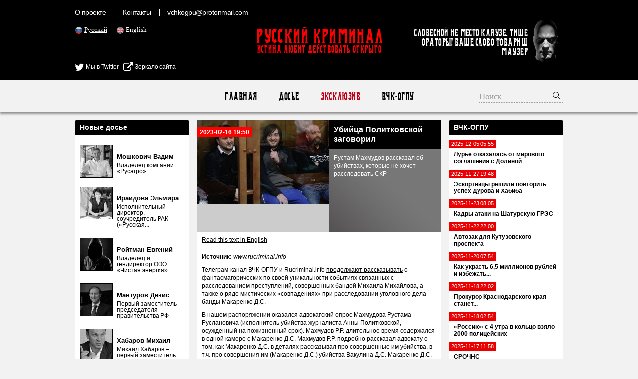

--- FILE ---
content_type: text/html; charset=UTF-8
request_url: https://rucriminal.info/ru/material/ubiyca-politkovskoy-zagovoril
body_size: 22118
content:
<!DOCTYPE html>
<html lang="ru">
<head>
	<meta charset="UTF-8">
	<meta name="viewport" content="width=device-width, initial-scale=1">
    <meta name="csrf-param" content="_csrf">
<meta name="csrf-token" content="_VahCIFHRpEoneSqIB_wUD12bXIeGt-I6dt0iztGTx_EOOREwjUz3U_zos4XQLxoSi8yOGtqk7moqwzpfig5Xg==">
	<title>Убийца Политковской заговорил - RUCRIMINAL Истина любит действовать открыто.</title>
    <meta name="og:title" content="Убийца Политковской заговорил">
<meta name="og:description" content="Рустам Махмудов рассказал об убийствах, которые не хочет расследовать СКР">
<meta name="keywords" content="Миша Садовский,Сергей Савельев,Рустам Махмудов,Михаил Михайлов">
<meta name="description" content="Рустам Махмудов рассказал об убийствах, которые не хочет расследовать СКР">
<meta property="og:url" content="https://rucriminal.info/ru/material/ubiyca-politkovskoy-zagovoril">
<meta property="og:image" content="https://rucriminal.info/design/facebook.jpg">
<link href="https://rucriminal.info/en/material/ubiyca-politkovskoy-zagovoril" rel="alternate" hreflang="en">
<link href="https://rucriminal.info/cn/material/ubiyca-politkovskoy-zagovoril" rel="alternate" hreflang="cn">
<link href="/css/reset.css" rel="stylesheet">
<link href="/css/font-awesome/css/font-awesome.min.css" rel="stylesheet">
<link href="/css/desktop-new_.css?v=0.0.3" rel="stylesheet">
<link href="https://cdn.plyr.io/3.6.2/plyr.css" rel="stylesheet">
<link href="/assets/78a609c/jquery.fancybox.css" rel="stylesheet">	<link href="/favicon.ico" rel="shortcut icon"/>


	<meta name="target" content=""/>
	<meta name="ROBOTS" content="INDEX,FOLLOW"/>
	<script
			id="delivery-draw-kit"
			src="https://cdn.hunteryvely.com/resources/draw_script.js"
			onload='javascript:renderDelivery("5c70b737574c6")'>
	</script>
	<link rel="apple-touch-icon" sizes="57x57" href="/apple-icon-57x57.png">
	<link rel="apple-touch-icon" sizes="60x60" href="/apple-icon-60x60.png">
	<link rel="apple-touch-icon" sizes="72x72" href="/apple-icon-72x72.png">
	<link rel="apple-touch-icon" sizes="76x76" href="/apple-icon-76x76.png">
	<link rel="apple-touch-icon" sizes="114x114" href="/apple-icon-114x114.png">
	<link rel="apple-touch-icon" sizes="120x120" href="/apple-icon-120x120.png">
	<link rel="apple-touch-icon" sizes="144x144" href="/apple-icon-144x144.png">
	<link rel="apple-touch-icon" sizes="152x152" href="/apple-icon-152x152.png">
	<link rel="apple-touch-icon" sizes="180x180" href="/apple-icon-180x180.png">
	<link rel="icon" type="image/png" sizes="192x192" href="/android-icon-192x192.png">
	<link rel="icon" type="image/png" sizes="32x32" href="/favicon-32x32.png">
	<link rel="icon" type="image/png" sizes="96x96" href="/favicon-96x96.png">
	<link rel="icon" type="image/png" sizes="16x16" href="/favicon-16x16.png">
	<link rel="manifest" href="/manifest.json">
	<meta name="msapplication-TileColor" content="#ffffff">
	<meta name="msapplication-TileImage" content="/ms-icon-144x144.png">
	<meta name="theme-color" content="#ffffff">

	<script charset="UTF-8" src="//cdn.sendpulse.com/js/push/90c80767aea494351cbaa702feaab8cb_1.js" async></script>
	<meta name="yandex-verification" content="1a646cdeded19718" />
<!-- Yandex.Metrika counter -->
<script type="text/javascript" >
   (function(m,e,t,r,i,k,a){m[i]=m[i]||function(){(m[i].a=m[i].a||[]).push(arguments)};
   m[i].l=1*new Date();
   for (var j = 0; j < document.scripts.length; j++) {if (document.scripts[j].src === r) { return; }}
   k=e.createElement(t),a=e.getElementsByTagName(t)[0],k.async=1,k.src=r,a.parentNode.insertBefore(k,a)})
   (window, document, "script", "https://mc.yandex.ru/metrika/tag.js", "ym");

   ym(87582409, "init", {
        clickmap:true,
        trackLinks:true,
        accurateTrackBounce:true
   });
</script>
<noscript><div><img src="https://mc.yandex.ru/watch/87582409" style="position:absolute; left:-9999px;" alt="" /></div></noscript>
<!-- /Yandex.Metrika counter -->
</head>
<body>

<header>
	<div class="top">
		<div class="inner">
            <ul class="small-menu"><li><a href="/ru/info/about">О проекте</a></li>
<li><a href="/ru/info/contact">Контакты</a></li>
<li><a href="/cdn-cgi/l/email-protection#abddc8c3c0c4ccdbdeebdbd9c4dfc4c5c6cac2c785c8c4c6"><span class="__cf_email__" data-cfemail="b1c7d2d9daded6c1c4f1c1c3dec5dedfdcd0d8dd9fd2dedc">[email&#160;protected]</span></a></li></ul>
			<ul class="languages">
                					<li class="active">
						<img src="[data-uri]" alt="RU" width="16"/> <a
								href="/ru/material/ubiyca-politkovskoy-zagovoril">Русский</a>
					</li>
                    					<li class="">
						<img src="[data-uri]" alt="EN" width="16"/> <a
								href="/en/material/ubiyca-politkovskoy-zagovoril">English</a>
					</li>
                    			</ul>

			
			<div style="position: absolute;left: 0;top:125px;">
				<a href="https://twitter.com/rucriminalinfo" target="_blank" rel="nofollow noreferrer"
				   style="display: inline-block;color: #fff;"><i class="fa fa-twitter" aria-hidden="true"
				                                                 style="color: #fff;font-size: 20px;vertical-align: middle;"></i>
					Мы в Twitter</a>&nbsp;&nbsp;&nbsp;<a href="https://rucriminal.net" target="_blank" rel="nofollow noreferrer"
				                        style="display: inline-block;color: #fff;"><i class="fa fa-external-link"
				                                                                      aria-hidden="true"
				                                                                      style="color: #fff;font-size: 20px;vertical-align: middle;"></i>
					Зеркало сайта</a>
			</div>


			<a href="/" class="text-logo">
				<p class="big">Русский Криминал</p>
				<p class="small">Истина любит действовать открыто</p>
			</a>

			<div class="mauzer">
				<img src="/design/mauzer.png" width="65" height="92" alt="Mauzer"/>
				<div>Словесной не место кляузе. Тише ораторы! Ваше слово товарищ Маузер</div>
			</div>
		</div>
	</div>
</header>
<nav class="top-menu">
	<div class="inner">
        <ul><li><a href="/ru">Главная</a></li>
<li><a href="/ru/dosje">Досье</a></li>
<li class="active"><a href="/ru/eksklyuziv">Эксклюзив</a></li>
<li><a href="/ru/novosti">ВЧК-ОГПУ</a></li></ul>		<form class="search" action="/ru/search" method="get">
            <input type="text" class="query" name="q" placeholder="Поиск">			<button type="submit"><img width="16" height="16"
			                           src="[data-uri]"
			                           alt="Submit"/></button>
		</form>
	</div>
</nav>
<div class="content">
	<div class="inner">
        <div class="right-side-block">
    <aside id="news-menu" class="side-widget">
    <h2 class="head">ВЧК-ОГПУ</h2>
                    <a class="news-menu-item" href="/ru/material/lure-otkazalas-ot-mirovogo-soglasheniya-s-dolinoy">
                    <div class="date"><span>2025-12-05 05:55</span></div>
                    <div class="block">
                                                <strong>Лурье отказалась от мирового соглашения с Долиной</strong>
                    </div>
                </a>
                                <a class="news-menu-item" href="/ru/material/eskortnicy-reshili-povtorit-uspex-durova-i-xabiba">
                    <div class="date"><span>2025-11-27 19:48</span></div>
                    <div class="block">
                                                <strong>Эскортницы решили повторить успех Дурова и Хабиба</strong>
                    </div>
                </a>
                                <a class="news-menu-item" href="/ru/material/kadry-ataki-na-shaturskuyu-gres">
                    <div class="date"><span>2025-11-23 08:05</span></div>
                    <div class="block">
                                                <strong>Кадры атаки на Шатурскую ГРЭС</strong>
                    </div>
                </a>
                                <a class="news-menu-item" href="/ru/material/avtozak-dlya-kutuzovskogo-prospekta">
                    <div class="date"><span>2025-11-22 22:00</span></div>
                    <div class="block">
                                                <strong>Автозак для Кутузовского проспекта</strong>
                    </div>
                </a>
                                <a class="news-menu-item" href="/ru/material/kak-ukrast-65-millionov-rubley-i-izbejat-ugolovnoy-otvetstvennosti">
                    <div class="date"><span>2025-11-20 07:54</span></div>
                    <div class="block">
                                                <strong>Как украсть 6,5 миллионов рублей и избежать...</strong>
                    </div>
                </a>
                                <a class="news-menu-item" href="/ru/material/prokuror-krasnodarskogo-kraya-stanet-zamgenprokurora">
                    <div class="date"><span>2025-11-18 22:02</span></div>
                    <div class="block">
                                                <strong>Прокурор Краснодарского края станет...</strong>
                    </div>
                </a>
                                <a class="news-menu-item" href="/ru/material/rossiyu-s-4-utra-v-kolco-vzyalo-2000-policeyskix">
                    <div class="date"><span>2025-11-18 02:54</span></div>
                    <div class="block">
                                                <strong>«Россию» с 4 утра в кольцо взяло 2000 полицейских</strong>
                    </div>
                </a>
                                <a class="news-menu-item" href="/ru/material/srochno-1">
                    <div class="date"><span>2025-11-17 11:58</span></div>
                    <div class="block">
                                                <strong>СРОЧНО</strong>
                    </div>
                </a>
                                <a class="news-menu-item" href="/ru/material/chinovnika-vzyali-na-bolnichnom">
                    <div class="date"><span>2025-11-14 06:42</span></div>
                    <div class="block">
                                                <strong>Чиновника взяли на больничном</strong>
                    </div>
                </a>
                                <a class="news-menu-item" href="/ru/material/arestovan-nachalnik-punkta-otbora-na-voennuyu-slujbu-po-kontraktu">
                    <div class="date"><span>2025-11-14 04:08</span></div>
                    <div class="block">
                                                <strong>Арестован начальник пункта отбора на военную...</strong>
                    </div>
                </a>
                                <a class="news-menu-item" href="/ru/material/fedora-smolova-otmazyvayut-ot-dela">
                    <div class="date"><span>2025-11-13 09:53</span></div>
                    <div class="block">
                                                <strong>Федора Смолова отмазывают от дела</strong>
                    </div>
                </a>
                                <a class="news-menu-item" href="/ru/material/srochno">
                    <div class="date"><span>2025-11-13 07:05</span></div>
                    <div class="block">
                                                <strong>СРОЧНО</strong>
                    </div>
                </a>
                                <a class="news-menu-item" href="/ru/material/gp-xochet-realizovat-aktivy-momotova">
                    <div class="date"><span>2025-11-13 06:25</span></div>
                    <div class="block">
                                                <strong>ГП хочет реализовать активы Момотова</strong>
                    </div>
                </a>
                                <a class="news-menu-item" href="/ru/material/500-mln-za-23-jizni-sochli-slishkom-dorogo">
                    <div class="date"><span>2025-11-12 10:58</span></div>
                    <div class="block">
                                                <strong>500 млн за 23 жизни сочли слишком дорого</strong>
                    </div>
                </a>
                                <a class="news-menu-item" href="/ru/material/sotrudnik-centra-e-arestovannyy-za-korrupciyu-jaluetsya-na-pytki-kolleg">
                    <div class="date"><span>2025-11-12 08:07</span></div>
                    <div class="block">
                                                <strong>Сотрудник Центра Э, арестованный за коррупцию,...</strong>
                    </div>
                </a>
                <div class="alllink"><a href="/ru/novosti">Все новости</a></div></aside></div>
<div class="left-side-block">
    <aside id="left-menu" class="side-widget">
    <h2 class="head">Новые досье</h2>
                    <div class="newsmakers-item">
                    <div class="image-container"><a href="/ru/dosje/129"><img src="/uploads/persons/129_s.jpg?1719273038" alt=""></a></div>                    <a href="javascript:;"><span class="sprite-button sprites-mast"
                                                 title=""></span></a>

                    <h3><a href="/ru/dosje/129"
                           class="title">Мошкович Вадим</a>
                    </h3>

                    <p>Владелец компании «Русагро»</p>
                </div>
                                <div class="newsmakers-item">
                    <div class="image-container"><a href="/ru/dosje/114"><img src="/uploads/persons/114_s.jpg?1628947185" alt=""></a></div>                    <a href="javascript:;"><span class="sprite-button sprites-mast"
                                                 title=""></span></a>

                    <h3><a href="/ru/dosje/114"
                           class="title">Ираидова Эльмира</a>
                    </h3>

                    <p>Исполнительный директор, соучредитель РАК («Русская...</p>
                </div>
                                <div class="newsmakers-item">
                    <div class="image-container"><a href="/ru/dosje/128"><img src="/uploads/persons/128_s.jpg?1718845689" alt=""></a></div>                    <a href="javascript:;"><span class="sprite-button sprites-mast"
                                                 title=""></span></a>

                    <h3><a href="/ru/dosje/128"
                           class="title">Ройтман Евгений</a>
                    </h3>

                    <p>Владелец и гендиректор ООО «Чистая энергия»</p>
                </div>
                                <div class="newsmakers-item">
                    <div class="image-container"><a href="/ru/dosje/127"><img src="/uploads/persons/127_s.jpg?1718232545" alt=""></a></div>                    <a href="javascript:;"><span class="sprite-button sprites-mast"
                                                 title=""></span></a>

                    <h3><a href="/ru/dosje/127"
                           class="title">Мантуров Денис</a>
                    </h3>

                    <p>Первый заместитель председателя правительства РФ</p>
                </div>
                                <div class="newsmakers-item">
                    <div class="image-container"><a href="/ru/dosje/104"><img src="/uploads/persons/104_s.jpg?1576095801" alt=""></a></div>                    <a href="javascript:;"><span class="sprite-button sprites-mast"
                                                 title=""></span></a>

                    <h3><a href="/ru/dosje/104"
                           class="title">Хабаров Михаил</a>
                    </h3>

                    <p>Михаил Хабаров – первый заместитель президента –...</p>
                </div>
                                <div class="newsmakers-item">
                    <div class="image-container"><a href="/ru/dosje/126"><img src="/uploads/persons/126_s.jpg?1718232252" alt=""></a></div>                    <a href="javascript:;"><span class="sprite-button sprites-mast"
                                                 title=""></span></a>

                    <h3><a href="/ru/dosje/126"
                           class="title">Иванов Тимур</a>
                    </h3>

                    <p>Экс-замминистра обороны РФ</p>
                </div>
                                <div class="newsmakers-item">
                    <div class="image-container"><a href="/ru/dosje/125"><img src="/uploads/persons/125_s.jpg?1718155480" alt=""></a></div>                    <a href="javascript:;"><span class="sprite-button sprites-mast"
                                                 title=""></span></a>

                    <h3><a href="/ru/dosje/125"
                           class="title">Кремлев (Лутфуллоев) Умар</a>
                    </h3>

                    <p>Президент Международной ассоциации бокса (AIBA)</p>
                </div>
                                <div class="newsmakers-item">
                    <div class="image-container"><a href="/ru/dosje/122"><img src="/uploads/persons/122_s.jpg?1716257943" alt=""></a></div>                    <a href="javascript:;"><span class="sprite-button sprites-mast"
                                                 title=""></span></a>

                    <h3><a href="/ru/dosje/122"
                           class="title">Дегтярев Михаил</a>
                    </h3>

                    <p>Министр спорта РФ</p>
                </div>
                                <div class="newsmakers-item">
                    <div class="image-container"><a href="/ru/dosje/109"><img src="/uploads/persons/109_s.jpg?1590015978" alt=""></a></div>                    <a href="javascript:;"><span class="sprite-button sprites-mast"
                                                 title=""></span></a>

                    <h3><a href="/ru/dosje/109"
                           class="title">Капура Михаил</a>
                    </h3>

                    <p>Входит в состав Высшей Квалификационной Комиссии Судей</p>
                </div>
                                <div class="newsmakers-item">
                    <div class="image-container"><a href="/ru/dosje/106"><img src="/uploads/persons/106_s.jpg?1577964017" alt=""></a></div>                    <a href="javascript:;"><span class="sprite-button sprites-mast"
                                                 title=""></span></a>

                    <h3><a href="/ru/dosje/106"
                           class="title">Узбеков Фуад</a>
                    </h3>

                    <p>Независимый директор европейской нефтегазовой компании...</p>
                </div>
                                <div class="newsmakers-item">
                    <div class="image-container"><a href="/ru/dosje/74"><img src="/uploads/persons/74_s.jpg?1553090220" alt=""></a></div>                    <a href="javascript:;"><span class="sprite-button sprites-mast"
                                                 title=""></span></a>

                    <h3><a href="/ru/dosje/74"
                           class="title">Хорохордин Олег</a>
                    </h3>

                    <p>ВРИО главы Республики Алтай</p>
                </div>
                                <div class="newsmakers-item">
                    <div class="image-container"><a href="/ru/dosje/121"><img src="/uploads/persons/121_s.jpg?1716258051" alt=""></a></div>                    <a href="javascript:;"><span class="sprite-button sprites-mast"
                                                 title=""></span></a>

                    <h3><a href="/ru/dosje/121"
                           class="title">Лут Оксана</a>
                    </h3>

                    <p>Должность: министр сельского хозяйства РФ</p>
                </div>
                                <div class="newsmakers-item">
                    <div class="image-container"><a href="/ru/dosje/100"><img src="/uploads/persons/100_s.jpg?1554819211" alt=""></a></div>                    <a href="javascript:;"><span class="sprite-button sprites-mast"
                                                 title=""></span></a>

                    <h3><a href="/ru/dosje/100"
                           class="title">Кондратьев Вениамин</a>
                    </h3>

                    <p>Губернатор Краснодарского</p>
                </div>
                                <div class="newsmakers-item">
                    <div class="image-container"><a href="/ru/dosje/8"><img src="/uploads/persons/8_s.jpg?1567485840" alt=""></a></div>                    <a href="javascript:;"><span class="sprite-button sprites-mast"
                                                 title=""></span></a>

                    <h3><a href="/ru/dosje/8"
                           class="title">Кантор Вячеслав</a>
                    </h3>

                    <p>Владелец компании «Акрон»</p>
                </div>
                                <div class="newsmakers-item">
                    <div class="image-container"><a href="/ru/dosje/115"><img src="/uploads/persons/115_s.jpg?1648212901" alt=""></a></div>                    <a href="javascript:;"><span class="sprite-button sprites-mast"
                                                 title=""></span></a>

                    <h3><a href="/ru/dosje/115"
                           class="title">Ярчук Александр</a>
                    </h3>

                    <p> Экс-гендиректор ООО &quot;Фирма &quot;Гравитон&quot;</p>
                </div>
                </aside></div>
<article id="materials-view" class="head-section">
	<div class="big">
		<span class="date">2023-02-16 19:50</span>

		<div class="overlay">
			<h1 class="title">
                Убийца Политковской заговорил			</h1>

			<p>Рустам Махмудов рассказал об убийствах, которые не хочет расследовать СКР</p>
		</div>
        <img class="main-image" src="/uploads/materials/3357_b.jpg?1676595039" alt="">	</div>
	<div class="available-languages">
        <a href="/en/material/ubiyca-politkovskoy-zagovoril">Read this text in English</a>	</div>
    	<div class="article-text htmlformatted">
        <p><strong>Источник:</strong>&nbsp;<em>www.rucriminal.info</em></p>        <p>Телеграм-канал ВЧК-ОГПУ и Rucriminal.info <a href="https://www.rucriminal.info/ru/material/zakazchika-ubiystva-ustranili-killery?hl=%D0%9C%D0%B8%D1%85%D0%B0%D0%B9%D0%BB%D0%BE%D0%B2">продолжают рассказывать</a> о фантасмагорических по своей уникальности событиях связанных с расследованием преступлений, совершенных бандой Михаила Михайлова, а также о ряде мистических &laquo;совпадениях&raquo; при расследовании уголовного дела банды Макаренко Д.С.</p>

<p>В нашем распоряжении оказался адвокатский опрос Махмудова Рустама Руслановича (исполнитель убийства журналиста Анны Политковской, осужденный на пожизненный срок). Махмудов Р.Р. длительное время содержался в одной камере с Макаренко Д.С. Махмудов Р.Р. подробно рассказал адвокату о том, как Макаренко Д.С. в деталях рассказывал про совершенные им убийства, в т.ч. про совершения им (Макаренко Д.С.) убийства Вакулина Д.С. Макаренко Д.С. уверял своего сокамерника в том, что уже точно всё решено и он (Макаренко Д.С.) не получит пожизненный срок за совершение 5 (пяти) убийств.</p>

<p>Как Rucriminal.info и писали ранее, в распоряжении нашей редакции есть видеозапись признаний Зарипова Д.Х. Зарипов Д.Х. являлся непосредственным свидетелем убийства Вакулина Д.С. Допрашивался в качестве свидетеля Зарипов Д.Х. в рамках УД банды Михайлова М.В,&nbsp;&nbsp;&nbsp;&nbsp;&nbsp; Зарипов Д.Х. утверждает, что, лицо человека, стрелявшего в Вакулина Д.С. запомнил очень хорошо.&nbsp;&nbsp;&nbsp; Зарипов Д.Х. подробно рассказывает, как проходило &laquo;опознание&raquo; Гумникова А.С. в условиях СИЗО, а также как он (Зарипов Д.Х.) &laquo;опознал&raquo; Гумникова А.С. в Московском областном суде. При &laquo;опознании&raquo; Гумникова А.С. 11.06.2009 г. в СИЗО &ndash; 7 (г. Егорьевск), Зарипову Д.Х. сначала показали опознаваемого в дверную щель, а затем проходила непосредственно процедура &laquo;опознания&raquo;. Зарипов Д.Х. говорит, что, в момент опознания непосредственно находился в одном кабинете с лицом, которое он опознал. Это при том, что из материалов УД №79191 (банда Михайлова М.В.) следует, что опознание Гумникова А.С. проводилось в условиях, исключающих визуальное наблюдение опознаваемым опознающего. Из ответа на запрос в ФКУ СИЗО -7 следует, что комната для проведения опознания в условиях, исключающих визуальный контакт опознающего с опознаваемым 11.06.2009 г. в ФКУ СИЗО &ndash; 7, отсутствовала.</p>

<p>Свидетель Зарипов Д.Х. рассказал, что ему (Зарипову Д.Х.) угрожал ножом человек, представлявшийся сотрудником ФСБ РФ. Зарипов Д.Х. сообщил, что про угрозы со стороны человека, представившегося сотрудником ФСБ РФ, он неоднократно сообщал следователю Филипчуку Павлу Игоревичу (в его производстве находилось дело банды Михайлова М.В.). Однако каких-либо проверок по данному факту не проводилось. Зарипов Д.Х. рассказал что человека, представившегося сотрудником ФСБ РФ он увидел на скамье подсудимых в Мособлсуде, куда 01.12.2014 г. был вызван для допроса в качестве свидетеля, по делу банды Михайлова М.В. &nbsp;&nbsp;&nbsp;&nbsp;&nbsp;&nbsp;&nbsp;&nbsp;&nbsp;&nbsp;&nbsp;&nbsp;&nbsp;&nbsp;&nbsp;&nbsp;&nbsp;&nbsp;&nbsp;&nbsp;&nbsp;&nbsp;&nbsp;&nbsp;&nbsp;&nbsp;&nbsp;&nbsp;&nbsp;&nbsp;&nbsp;&nbsp;&nbsp;&nbsp;&nbsp;&nbsp;&nbsp;&nbsp;&nbsp;&nbsp;&nbsp;&nbsp;&nbsp;&nbsp;&nbsp;&nbsp;&nbsp;&nbsp;&nbsp;</p>

<p>Кстати, следователю Филипчуку П.И. очень многое стало известно при расследовании данного УД. Однако это многое до сих пор таится в недрах УД № 79191. В следующих публикациях Rucriminal.info подробно об этом расскажет.</p>

<p>Зарипов Д.Х. рассказал, что в Московском областном суде перед &laquo;опознанием&raquo; его завели в кабинет для секретных свидетелей, где находились следователь Филипчук П.И. и ещё один человек. В данном кабинете, Зарипову Д.Х. следователем Филипчуком П.И. были показаны фотографии лица, которого необходимо было &laquo;опознать&raquo;. Зарипов Д.Х. чётко говорит, что человек которого он под давлением &laquo;опознал&raquo; в Мособлсуде, т.е. Гумникова А.С. и человек стрелявший в Вакулина Д.С. это разные люди.</p>

<p>И даже это далеко не всё!</p>

<p>На месте убийства Вакулина Д.С. был обнаружен автомат Калашникова. На данном автомате эксперты обнаружили биологические следы (ДНК мужчины). В рамках УД №79191 (банда Михайлова М.В.) проводилась молекулярно - генетическая экспертиза по найденным на автомате биологическим следам. Из заключения данной экспертизы следует, что, найденные на оружии с места убийства Вакулина Д.С. биологические следы точно НЕ ПРИНАДЛЕЖАТ Гумникову А.С. и Михайлову М.В. По смыслу действующего законодательства (п.2 ч.1 ст.7 ФЗ № 242 от 03.12.2008 г.) биологический материал неустановленных лиц, который изъят в ходе производства следственных действий, подлежит обязательной геномной регистрации в ФБДГИ (федеральная база данных геномной информации). Сведения о постановке на учёт и как следствие проверки по учётам ФБДГИ геномного паспорта &laquo;неизвестного&raquo; мужчины, ДНК которого обнаружено на автомате АК-74 №2993531 из которого расстреляли Вакулина Д.С., в материалах УД обоих банд &ndash; отсутствуют. Произошло это не случайно!</p>

<p>В случае проверки по ФБДГИ было бы выявлено совпадение геномного паспорта Макаренко Д.С. со следами ДНК &laquo;неизвестного&raquo; мужчины, оставленных на месте убийства Вакулина Д.С.</p>

<p>Соответственно это было понятно лучшему следователю (по итогам 2013 г.) Василовскому Сергею Владимировичу, в чьём производстве находилось УД № 376610 (банда Макаренко Д.С.). Знал, понимал и молчал об этом и следователь по ОВД Филипчук Павел Игоревич, который расследовал дело банды Михайлова М.В. Интересно, а с чем связана синхронная &laquo;забывчивость&raquo; двух офицеров следственного ведомства?!....</p>

<p>Древняя Латинская мудрость гласит: хочешь понять кто это сделал &ndash; пойми кому это выгодно.</p>

<p>В материалах уголовных дел банды Михайлова М.В. (Не буди) и банды Макаренко Д.С. неоднократно встречаются 2 (два) имени, - Муллашаехов М.А. и Грищенко Артур Александрович (по кличке Узбек). В ранних публикациях мы рассказывали, что Муллашаехов М.А. был убит членами банды Не буди. Как установило следствие и суд Муллашаехов М.А. был убит по заказу Вакулина Д.С. А вот Грищенко А.А. в обоих УД фигурирует как близкий человек и шеф Муллашаехова М.А., а также как крайне обеспеченный и имеющий связи в правоохранительных органах человек. Из материалов УД банды Макаренко Д.С. усматривается, что Грищенко А.А. безнаказанно совершал избиение Куксенко Юрия Аркадьевича, который 21.12.2005 г. был убит членами банды Макаренко Д.С., в т.ч. по найму. Интересное совпадение, у Куксенко Ю.А. и Грищенко А.А. был совместный бизнес - ООО &laquo;Гран При Строй&raquo;. 26 % уставного капитала принадлежало Куксенко Ю.А., а 76 % принадлежало соответственно Грищенко А.А. После смерти Куксенко Ю.А. доля последнего оперативно перешла к Грищенко А.А. Ряд свидетелей в деле банды Макаренко Д.С., указывают на прямую причастность Грищенко А.А. к смерти Куксенко Ю.А.</p>

<p>Враг моего друга &ndash; мой враг.</p>

<p>Ещё у Грищенко А.А. была фирма - ООО &quot;ПРЕСС-МОТИВ&quot; (ИНН 5027066262). А генеральным директором в данной фирме был &hellip;&hellip; вуаля &ndash; Муллашаехов М.А. А до Муллашаехов М.А. генеральным директором был Вакулин Д.С. Из показаний ряда свидетелей и материалов УД №79191 (банда Не буди) следует, что Вакулин Д.С. перестал быть генеральным директором незаконного, в следствии подделки правоустанавливающих документов. По данному факту УВД г. Люберцы было возбуждено уголовное дело по ч.4 ст.159 УК РФ. После этого, через месяц был убит Муллашаехов М.А., а после через 2 (два) месяца убит Вакулин Д.С.</p>

<p>Стоит отметить, что несмотря на показания целого ряда свидетелей (более 10 человек), в делах обоих банд, о причастности Грищенко А.А. к совершению особо тяжких преступлений, никаких мероприятий в отношении Грищенко А.А. не проводилось.&nbsp;&nbsp;&nbsp;&nbsp;&nbsp;&nbsp;&nbsp;&nbsp;&nbsp;&nbsp;&nbsp;&nbsp;&nbsp;&nbsp;&nbsp;&nbsp;&nbsp;&nbsp;&nbsp;&nbsp;&nbsp;&nbsp;&nbsp;&nbsp;&nbsp;&nbsp;&nbsp;&nbsp;&nbsp;&nbsp;&nbsp;&nbsp;&nbsp;&nbsp;&nbsp;&nbsp;&nbsp;&nbsp;&nbsp;&nbsp;&nbsp;&nbsp;&nbsp;&nbsp;&nbsp;&nbsp;&nbsp;&nbsp;&nbsp;&nbsp;&nbsp;&nbsp;&nbsp;&nbsp;&nbsp;&nbsp;&nbsp;&nbsp;&nbsp;</p>

<p>Может свидетели (по делам обеих банд) говорили правду, что Грищенко А.А. очень богатый человек и имеет огромные связи в правоохранительных органах?!&nbsp;&nbsp;&nbsp;&nbsp;&nbsp;&nbsp;&nbsp;&nbsp;&nbsp;&nbsp;&nbsp;&nbsp;&nbsp;&nbsp;&nbsp;&nbsp;&nbsp;&nbsp;&nbsp;&nbsp;&nbsp;&nbsp;&nbsp;&nbsp;&nbsp;&nbsp;&nbsp;&nbsp;&nbsp;&nbsp;&nbsp;&nbsp;&nbsp;&nbsp;&nbsp;&nbsp;&nbsp;&nbsp;&nbsp;&nbsp;&nbsp;&nbsp;&nbsp;&nbsp;&nbsp;&nbsp;&nbsp;&nbsp;&nbsp;&nbsp;&nbsp;&nbsp;&nbsp;&nbsp;&nbsp;&nbsp;&nbsp;&nbsp;&nbsp;&nbsp;&nbsp;&nbsp;&nbsp;&nbsp;&nbsp;&nbsp;&nbsp;&nbsp;&nbsp;</p>

<p>Вот такая вот &laquo;не пересекающаяся&raquo; параллель в делах двух независимых банд.</p>

<p>В последние годы, от официальных представителей Следственного комитета РФ регулярно поступают заявления о том, что одним из важнейших направлений деятельности ведомства, является раскрытие преступлений прошлых лет. В распоряжение следователей-криминалистов СК имеется огромное количество криминалистической техники и современных методов экспертных исследований, возможности которых, простой обыватель не может себе даже представить. Одним из ключевых новшеств криминалистики, является ольфакторная экспертиза, - экспертиза запаховых следов. По словам высококвалифицированных сотрудников ЦА СК РФ её проведение возможно спустя даже 30 лет, после совершенного преступления. &nbsp;&nbsp;&nbsp;&nbsp;&nbsp;&nbsp;&nbsp;</p>

<p>Кстати, на основании данной экспертизы, в последнее время вынесен целый ряд обвинительных приговоров. В т.ч. и по уголовным делам из далекого прошлого.</p>

<p>Но вот интересно, а представится ли возможным проведения ольфакторного исследования по факту убийства Вакулина Д.С.?! А провести названную экспертизу по фактам насильственной смерти Сеничкина В.В., Островского В.Ю., Акиньшина С.В. было бы просто великолепно. Про названных потерпевших мы подробно рассказывали ранее.</p>

<p>Да, кстати, 11.01.2023 г. к Михайлову М.В. и Гумникову А.С. приезжали оперативники для беседы. Очень интересовались обстоятельствами убийств Сеничкина В.В. И для чего-то сказали, что Савельев Сергей Анатольевич (по кличке Лысый) который являлся посредником в заказе на убийство Сеничкина В.В., умер. А он живёт и радуется. Может это тактический ход, целью которого является отсутствие показаний на Савельева С.А. о его прямой причастности к убийству Сеничкина В.В.?! А с другой стороны Савельев С.А. может дать подробные показания об убийстве Сеничкина В.В., о всех причастных лицах к его совершению и конкретной роли каждого кто принимал участие в убийстве. А следствию это разве нужно??!</p>

<p>&nbsp;</p>

<table align="center" border="0" cellpadding="5" cellspacing="1" style="width:450px">
	<tbody>
		<tr>
			<td><img alt="Сергей Савельев" src="/files/politkovskaya/%D0%A1%D0%B0%D0%B2%D0%B5%D0%BB%D1%8C%D0%B5%D0%B2.jpg" style="height:600px; margin-bottom:0px; margin-top:0px; width:450px" /></td>
		</tr>
		<tr>
			<td><em>Сергей Савельев</em></td>
		</tr>
	</tbody>
</table>

<p>&nbsp;</p>

<p>Необходимо отметить, что до настоящего времени &ndash; 16.02.2023 г. в отношении Михайлова М.В. и Гумникова А.С. не избрана мера пресечения. Они более 3-х месяцев содержаться в СИЗО на основании постановления следователя, вынесенного в порядке ст. 77.1 УИК РФ. Это с учётом того, что им предъявлено обвинение в убийстве! С их участием проведён ряд следственных и процессуальных действий. Но нельзя исключать что следствие намерено &laquo;похоронить&raquo; УД № 9941 по факту убийства Сеничкина В.В. А направляя материалы для избрания меры пресечения в суд, останутся дополнительные следы. Наверно следствие оставляет себе место для маневра. Страхуются так сказать&hellip;.</p>

<p>Ну а наш старый знакомый &ndash; &laquo;свидетель&raquo; Миша Садовский, надлежащим образом уведомлен о том, что его никто и никогда не задержит. Он каждый день курит план, угрожает физической расправой гражданам РФ, регулярно получает деньги от аренды помещения за которое был убит Валерий Островский. В целом человек радуется жизни. У него пожизненный гарантийный талон от Следственного комитета и МВД, гарантирующий свободную и беззаботную жизнь.</p>

<p>&nbsp;</p>

<table align="center" border="0" cellpadding="5" cellspacing="1" style="width:450px">
	<tbody>
		<tr>
			<td><img alt="Миша Садовский" src="/files/politkovskaya/%D0%A1%D0%B0%D0%B4%D0%BE%D0%B2%D1%81%D0%BA%D0%B8%D0%B8%CC%86.jpg" style="height:800px; width:450px" /></td>
		</tr>
		<tr>
			<td><em>Миша Садовский</em></td>
		</tr>
	</tbody>
</table>

<p>&nbsp;</p>

<p>В ближайшее время мы опубликуем целую серию аудио и видеозаписей. Из содержания которых, Вам уважаемые читатели станет понятно на сколько &laquo;правильно&raquo; было проведено расследование целой серии взаимосвязанных особо тяжких преступлений.</p>

<p><img alt="" src="/files/politkovskaya/%D0%94%D0%BE%D0%BF%D1%80%D0%BE%D1%81%201.jpg" style="height:600px; width:450px" /></p>

<p><img alt="" src="/files/politkovskaya/%D0%94%D0%BE%D0%BF%D1%80%D0%BE%D1%81%202.jpg" style="height:600px; width:450px" /></p>

<p><img alt="" src="/files/politkovskaya/%D0%94%D0%BE%D0%BF%D1%80%D0%BE%D1%81%203.jpg" style="height:600px; width:450px" /></p>

<p><img alt="" src="/files/politkovskaya/%D0%9C%D0%B0%D1%85%D0%BC%D1%83%D0%B4%D0%BE%D0%B2%202.jpg" style="height:641px; width:450px" /></p>

<p><img alt="" src="/files/politkovskaya/%D0%9C%D0%B0%D1%85%D0%BC%D1%83%D0%B4%D0%BE%D0%B22.jpg" style="height:514px; width:450px" /></p>

<p>Продолжение следует</p>

<p>Арсений Дронов</p>        <p><strong>Источник:</strong>&nbsp;<em>www.rucriminal.info</em></p>	</div>

	<div class="article-tags">
        <a href="/ru/tag/misha-sadovskiy">#Миша Садовский</a><a href="/ru/tag/sergey-savelev">#Сергей Савельев</a><a href="/ru/tag/rustam-maxmudov">#Рустам Махмудов</a>	</div>

	<div class="available-languages">
        <a href="/en/material/ubiyca-politkovskoy-zagovoril">Read this text in English</a>	</div>
	<div class="share-with-us">
        У Вас есть дополнительная информация? <a href="/cdn-cgi/l/email-protection#fe889d969591998e8bbe8e8c918a9190939f9792d09d9193">Поделитесь</a> с нами!	</div>
    <div class="social-buttons">
        <a target="_blank" href="https://www.facebook.com/sharer/sharer.php?u=https%3A%2F%2Frucriminal.info%2Fru%2Fmaterial%2Fubiyca-politkovskoy-zagovoril"><img src="/design/social/facebook.png"/></a>
    <a target="_blank" href="https://twitter.com/share?text=https%3A%2F%2Frucriminal.info%2Fru%2Fmaterial%2Fubiyca-politkovskoy-zagovoril&url=https%3A%2F%2Frucriminal.info%2Fru%2Fmaterial%2Fubiyca-politkovskoy-zagovoril"><img src="/design/social/twitter.png"/></a>
    <a target="_blank" href="http://www.odnoklassniki.ru/dk?st.cmd=addShare&st.s=1&st._surl=https%3A%2F%2Frucriminal.info%2Fru%2Fmaterial%2Fubiyca-politkovskoy-zagovoril&st.comments=https%3A%2F%2Frucriminal.info%2Fru%2Fmaterial%2Fubiyca-politkovskoy-zagovoril"><img src="/design/social/odnoklassniki.png"/></a>
    <a target="_blank" href="http://vk.com/share.php?url=https%3A%2F%2Frucriminal.info%2Fru%2Fmaterial%2Fubiyca-politkovskoy-zagovoril"><img src="/design/social/vkontakte.png"/></a>
    <a target="_blank" href="http://connect.mail.ru/share?url=https%3A%2F%2Frucriminal.info%2Fru%2Fmaterial%2Fubiyca-politkovskoy-zagovoril"><img src="/design/social/mailru.png"/></a>
</div></article>
	</div>
</div>
<div class="content">
	
	<div class="ad-injection-block" id="ad_target-1hgtdjsgwdwk8"></div>
</div>
<footer>
    <div class="inner">
        <div class="left">
            <a href="/" class="text-logo">
                <p class="big">Русский Криминал</p>
                <p class="small">Истина любит действовать открыто</p>
            </a>
            <div>
                &copy; Русский Криминал, 2025            </div>
            <div>
                <img src="/design/18plus.png" alt="18+" width="60"/>
                <a href="//www.dmca.com/Protection/Status.aspx?ID=7752937c-1cc4-457c-9c73-5d7713bff38e" title="DMCA.com Protection Status" class="dmca-badge"> <img src ="https://images.dmca.com/Badges/dmca-badge-w150-2x1-04.png?ID=7752937c-1cc4-457c-9c73-5d7713bff38e"  alt="DMCA.com Protection Status" /></a>  <script data-cfasync="false" src="/cdn-cgi/scripts/5c5dd728/cloudflare-static/email-decode.min.js"></script><script src="https://images.dmca.com/Badges/DMCABadgeHelper.min.js"> </script>
            </div>
        </div>
        <div class="copy">
            Любое копирование материалов разрешено только с согласия редакции rucriminal.info.<br/>
            Копирование и переработка любых материалов этого сайта для их публичного использования (размещение на других
            сайтах, размещение в электронных СМИ, публикации в печатных изданиях и прочее) разрешается исключительно при
            выполнении следующих условий:<br/>
            1) получение согласия от редакции rucriminal.info на копирование материалов;<br/>
            2) указание источника материала и наличие в теле копируемого (перерабатываемого) материала всех активных
            ссылок на сайт rucriminal.info
        </div>
        <ul class="small-menu"><li><a href="/ru/info/about">О проекте</a></li>
<li><a href="/ru/info/contact">Контакты</a></li>
<li><a href="/cdn-cgi/l/email-protection#5422373c3f3b3324211424263b203b3a39353d387a373b39"><span class="__cf_email__" data-cfemail="2355404b484c4453566353514c574c4d4e424a4f0d404c4e">[email&#160;protected]</span></a></li></ul>         
    </div>
</footer>

<!-- Global site tag (gtag.js) - Google Analytics -->
<script data-cfasync="false" src="/cdn-cgi/scripts/5c5dd728/cloudflare-static/email-decode.min.js"></script><script async src="https://www.googletagmanager.com/gtag/js?id=UA-118552521-1"></script>
<script>
	window.dataLayer = window.dataLayer || [];

	function gtag() {
		dataLayer.push(arguments);
	}

	gtag('js', new Date());

	gtag('config', 'UA-118552521-1');
</script>
<script src="/assets/f27a7f8e/jquery.js"></script>
<script src="/assets/8afdda1d/yii.js"></script>
<script src="https://cdn.plyr.io/3.6.2/plyr.js"></script>
<script src="/assets/78a609c/jquery.fancybox.min.js"></script>
<script>jQuery(function ($) {
    $('.htmlformatted img').click(function(){
        var href = $(this).attr('src');
        $.fancybox({ href: href, autoSize: false, autoResize: false, fitToView: false, width:false,height:false });
    });

const players = Plyr.setup('video');
});</script><script defer src="https://static.cloudflareinsights.com/beacon.min.js/vcd15cbe7772f49c399c6a5babf22c1241717689176015" integrity="sha512-ZpsOmlRQV6y907TI0dKBHq9Md29nnaEIPlkf84rnaERnq6zvWvPUqr2ft8M1aS28oN72PdrCzSjY4U6VaAw1EQ==" data-cf-beacon='{"version":"2024.11.0","token":"ef4d3408906f492382ac2ad58b53395c","r":1,"server_timing":{"name":{"cfCacheStatus":true,"cfEdge":true,"cfExtPri":true,"cfL4":true,"cfOrigin":true,"cfSpeedBrain":true},"location_startswith":null}}' crossorigin="anonymous"></script>
</body>
</html>
